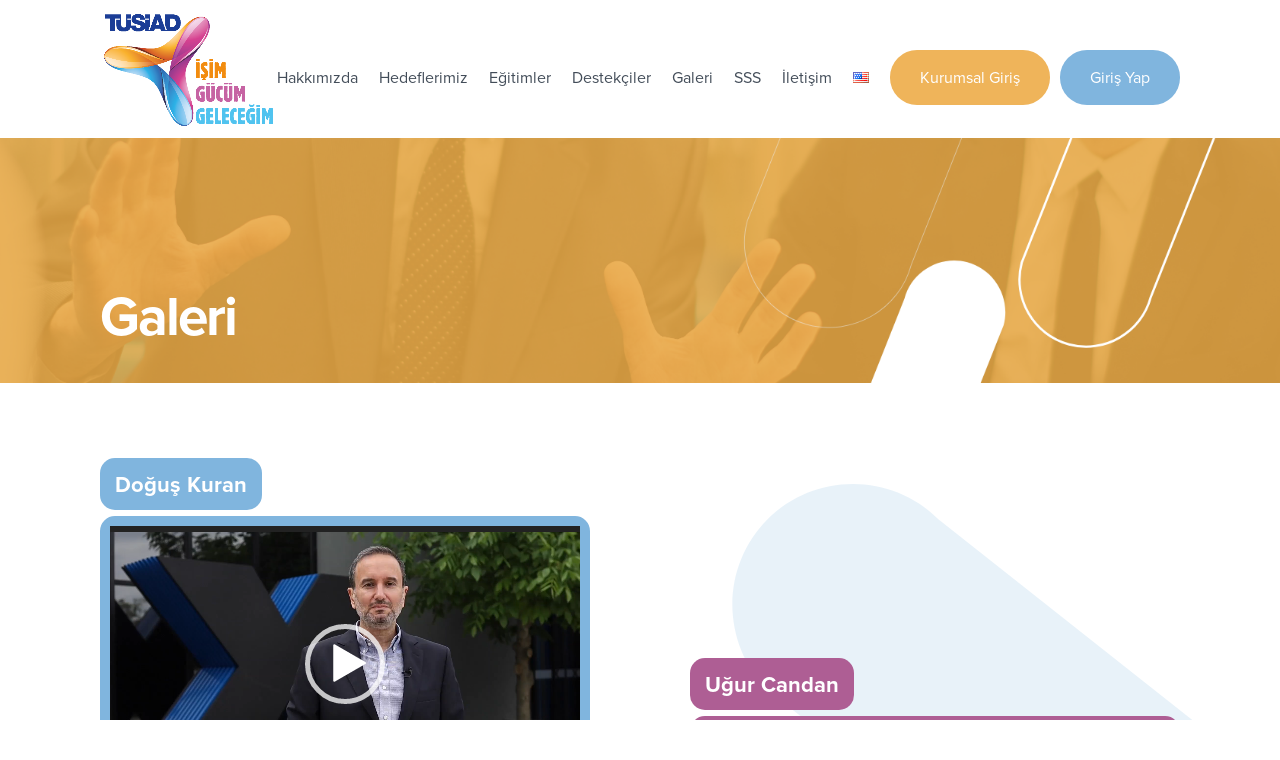

--- FILE ---
content_type: text/css
request_url: https://isimgucumgelecegim.org/wp-content/et-cache/global/et-divi-customizer-global.min.css?ver=1768083694
body_size: 2442
content:
#main-header,#main-header .nav li ul,.et-search-form,#main-header .et_mobile_menu{background-color:rgba(255,255,255,0.02)}.et_header_style_centered .mobile_nav .select_page,.et_header_style_split .mobile_nav .select_page,.et_nav_text_color_light #top-menu>li>a,.et_nav_text_color_dark #top-menu>li>a,#top-menu a,.et_mobile_menu li a,.et_nav_text_color_light .et_mobile_menu li a,.et_nav_text_color_dark .et_mobile_menu li a,#et_search_icon:before,.et_search_form_container input,span.et_close_search_field:after,#et-top-navigation .et-cart-info{color:#ffffff}.et_search_form_container input::-moz-placeholder{color:#ffffff}.et_search_form_container input::-webkit-input-placeholder{color:#ffffff}.et_search_form_container input:-ms-input-placeholder{color:#ffffff}#main-footer{background-color:#ae5e94}#et-footer-nav{background-color:#ae5e94}.bottom-nav,.bottom-nav a,.bottom-nav li.current-menu-item a{color:#ffffff}#et-footer-nav .bottom-nav li.current-menu-item a{color:#ffffff}#footer-bottom{background-color:#ae5e94}#footer-info,#footer-info a{color:#ffffff}#main-header{box-shadow:none}body .et_pb_button{background-color:#f28c11}body.et_pb_button_helper_class .et_pb_button,body.et_pb_button_helper_class .et_pb_module.et_pb_button{}@media only screen and (min-width:981px){.et_header_style_left #et-top-navigation,.et_header_style_split #et-top-navigation{padding:50px 0 0 0}.et_header_style_left #et-top-navigation nav>ul>li>a,.et_header_style_split #et-top-navigation nav>ul>li>a{padding-bottom:50px}.et_header_style_split .centered-inline-logo-wrap{width:100px;margin:-100px 0}.et_header_style_split .centered-inline-logo-wrap #logo{max-height:100px}.et_pb_svg_logo.et_header_style_split .centered-inline-logo-wrap #logo{height:100px}.et_header_style_centered #top-menu>li>a{padding-bottom:18px}.et_header_style_slide #et-top-navigation,.et_header_style_fullscreen #et-top-navigation{padding:41px 0 41px 0!important}.et_header_style_centered #main-header .logo_container{height:100px}#logo{max-height:80%}.et_pb_svg_logo #logo{height:80%}.et_header_style_centered.et_hide_primary_logo #main-header:not(.et-fixed-header) .logo_container,.et_header_style_centered.et_hide_fixed_logo #main-header.et-fixed-header .logo_container{height:18px}.et_header_style_left .et-fixed-header #et-top-navigation,.et_header_style_split .et-fixed-header #et-top-navigation{padding:22px 0 0 0}.et_header_style_left .et-fixed-header #et-top-navigation nav>ul>li>a,.et_header_style_split .et-fixed-header #et-top-navigation nav>ul>li>a{padding-bottom:22px}.et_header_style_centered header#main-header.et-fixed-header .logo_container{height:44px}.et_header_style_split #main-header.et-fixed-header .centered-inline-logo-wrap{width:44px;margin:-44px 0}.et_header_style_split .et-fixed-header .centered-inline-logo-wrap #logo{max-height:44px}.et_pb_svg_logo.et_header_style_split .et-fixed-header .centered-inline-logo-wrap #logo{height:44px}.et_header_style_slide .et-fixed-header #et-top-navigation,.et_header_style_fullscreen .et-fixed-header #et-top-navigation{padding:13px 0 13px 0!important}.et-fixed-header#main-header,.et-fixed-header#main-header .nav li ul,.et-fixed-header .et-search-form{background-color:#020a4c}.et-fixed-header #top-menu a,.et-fixed-header #et_search_icon:before,.et-fixed-header #et_top_search .et-search-form input,.et-fixed-header .et_search_form_container input,.et-fixed-header .et_close_search_field:after,.et-fixed-header #et-top-navigation .et-cart-info{color:#ffffff!important}.et-fixed-header .et_search_form_container input::-moz-placeholder{color:#ffffff!important}.et-fixed-header .et_search_form_container input::-webkit-input-placeholder{color:#ffffff!important}.et-fixed-header .et_search_form_container input:-ms-input-placeholder{color:#ffffff!important}}@media only screen and (min-width:1350px){.et_pb_row{padding:27px 0}.et_pb_section{padding:54px 0}.single.et_pb_pagebuilder_layout.et_full_width_page .et_post_meta_wrapper{padding-top:81px}.et_pb_fullwidth_section{padding:0}}@media only screen and (max-width:767px){body,.et_pb_column_1_2 .et_quote_content blockquote cite,.et_pb_column_1_2 .et_link_content a.et_link_main_url,.et_pb_column_1_3 .et_quote_content blockquote cite,.et_pb_column_3_8 .et_quote_content blockquote cite,.et_pb_column_1_4 .et_quote_content blockquote cite,.et_pb_blog_grid .et_quote_content blockquote cite,.et_pb_column_1_3 .et_link_content a.et_link_main_url,.et_pb_column_3_8 .et_link_content a.et_link_main_url,.et_pb_column_1_4 .et_link_content a.et_link_main_url,.et_pb_blog_grid .et_link_content a.et_link_main_url{font-size:12px}.et_pb_slider.et_pb_module .et_pb_slides .et_pb_slide_content,.et_pb_best_value{font-size:13px}h1{font-size:32px}h2,.product .related h2,.et_pb_column_1_2 .et_quote_content blockquote p{font-size:27px}h3{font-size:23px}h4,.et_pb_circle_counter h3,.et_pb_number_counter h3,.et_pb_column_1_3 .et_pb_post h2,.et_pb_column_1_4 .et_pb_post h2,.et_pb_blog_grid h2,.et_pb_column_1_3 .et_quote_content blockquote p,.et_pb_column_3_8 .et_quote_content blockquote p,.et_pb_column_1_4 .et_quote_content blockquote p,.et_pb_blog_grid .et_quote_content blockquote p,.et_pb_column_1_3 .et_link_content h2,.et_pb_column_3_8 .et_link_content h2,.et_pb_column_1_4 .et_link_content h2,.et_pb_blog_grid .et_link_content h2,.et_pb_column_1_3 .et_audio_content h2,.et_pb_column_3_8 .et_audio_content h2,.et_pb_column_1_4 .et_audio_content h2,.et_pb_blog_grid .et_audio_content h2,.et_pb_column_3_8 .et_pb_audio_module_content h2,.et_pb_column_1_3 .et_pb_audio_module_content h2,.et_pb_gallery_grid .et_pb_gallery_item h3,.et_pb_portfolio_grid .et_pb_portfolio_item h2,.et_pb_filterable_portfolio_grid .et_pb_portfolio_item h2{font-size:19px}.et_pb_slider.et_pb_module .et_pb_slides .et_pb_slide_description .et_pb_slide_title{font-size:48px}.et_pb_gallery_grid .et_pb_gallery_item h3,.et_pb_portfolio_grid .et_pb_portfolio_item h2,.et_pb_filterable_portfolio_grid .et_pb_portfolio_item h2,.et_pb_column_1_4 .et_pb_audio_module_content h2{font-size:16px}h5{font-size:16px}h6{font-size:15px}}@import url("https://use.typekit.net/ugr2izo.css");.sow-icon-container.sow-container-none{margin-top:0px!important}.menu-item a{color:#434D59!important;font-weight:100!important;font-size:16px!important}ul#top-menu{height:90px}.menu-item a{padding-bottom:20px!important}h1.entry-title.main_title{display:none!important}div#main-content{margin-top:-60px}body{font-family:proxima-nova,sans-serif!important;font-weight:100!important}.ow-button-hover span{font-size:23px;letter-spacing:-1px;font-weight:500}@media only screen and (max-width:1100px){#top-menu #menu-item-1171,#top-menu #menu-item-1209,#top-menu #menu-item-1531,#top-menu #menu-item-1537{padding:20px 17px!important}}@media only screen and (max-width:1050px){#top-menu li{padding-right:10px!important}}@media only screen and (min-width:981px){.et-fixed-header#main-header,.et-fixed-header#main-header .nav li ul,.et-fixed-header .et-search-form{background-color:#ffffff;box-shadow:0px 0px 20px #00000021!important}.et-fixed-header #top-menu a,.et-fixed-header #et_search_icon:before,.et-fixed-header #et_top_search .et-search-form input,.et-fixed-header .et_search_form_container input,.et-fixed-header .et_close_search_field:after,.et-fixed-header #et-top-navigation .et-cart-info{color:#434D59!important}}p{color:#434D59;font-size:20px;line-height:25px;font-weight:100!important;font-family:proxima-nova,sans-serif}h1{font-size:55px;color:#EAA945;letter-spacing:-2px;font-weight:700}h2{color:#80B5DE;font-size:35px!important;font-weight:700;letter-spacing:-0.7px}a.read_more_no-padding{font-size:20px!important;font-weight:700;letter-spacing:-0.5px;padding:0px!important}a.read_more{font-size:20px!important;font-weight:700;letter-spacing:-0.5px}.read_more{font-size:20px!important;font-weight:700;letter-spacing:-0.5px;color:#ae5e94!important;background:white!important;padding:15px 40px!important;border-radius:50px!important;cursor:pointer!important;width:fit-content!important;margin:auto!important}.read_more a{color:#ae5e94!important;font-weight:700}.read_more .sow-icon-typicons{padding-left:13px}.sow-features-feature .textwidget{width:90%;margin-top:0px!important}.so-widget-sow-features-default-68c38a647eed-1044 .sow-features-list .sow-features-feature .sow-icon-container [class^="sow-icon-"],.so-widget-sow-features-default-68c38a647eed-1044 .sow-features-list .sow-features-feature .sow-icon-container .sow-icon-image{align-items:baseline!important}.hp_steps p{font-size:25px!important;font-weight:500!important;color:#fff!important;letter-spacing:-0.4px}img.step-icon{margin-bottom:-25px;margin-right:20px}.hp-egitimler h5{font-size:25px;padding-left:50px;color:#434D59}.hp-sss .sow-accordion .sow-accordion-panel .sow-accordion-panel-header{border-radius:15px!important;padding:20px 30px 20px 30px!important;background-color:#ffffff!important;color:#434D59!important;font-size:20px!important;font-weight:600!important}.hp-sss .sow-accordion-panel-border{background:transparent!important}.hp-sss .so-widget-sow-accordion-default-99be652ed941-1044 .sow-accordion .sow-accordion-panel .sow-accordion-panel-header:hover{background-color:#ffffff!important}.so-widget-sow-accordion-default-99be652ed941-1044 .sow-accordion .sow-accordion-panel .sow-accordion-panel-header:focus{outline:none!important;outline:auto 5px -webkit-focus-ring-color}@media screen and (max-width:1280px) and (min-width:780px){.step-icon{display:none!important}}.hp_steps.panel-widget-style{padding-left:30px}#top-menu #menu-item-1171,#top-menu #menu-item-1209,#top-menu #menu-item-1531,#top-menu #menu-item-1537{color:#fff!important;margin-left:0px;background:#80B5DE;padding:20px 30px;border-radius:30px;height:55px;font-weight:bold}#top-menu #menu-item-1531,#top-menu #menu-item-1537{background:#efb45a;margin-right:6px}#top-menu li{padding-right:17px}div#et-top-navigation{padding-left:0px!important}#top-menu #menu-item-1171 a,#top-menu #menu-item-1209 a,#top-menu #menu-item-1531 a,#top-menu #menu-item-1537 a{color:#fff!important}.hp-hedefler span.sow-icon-typicons{height:28px!important}#mobile_menu{background:#fff!important;width:100%!important;margin-left:0px;margin:0px!important;border:none;text-align:center;margin-top:-5px!important}#mobile_menu a{font-size:20px!important}.hedefler p{font-size:18px}.hedefler .sow-icon-image{width:70px!important}.hedefler .sow-features-feature.sow-icon-container-position-right{min-height:150px}.destekci_logo_border{border:solid #F2F2F2 3px;width:fit-content!important;border-radius:10px!important;margin:auto}.destekci_logo{background:#fff!important;width:fit-content!important;border-radius:10px!important;margin:auto}.video_container_mavi h3.widget-title{background:#80b5de;padding:15px;border-radius:15px;width:fit-content;color:#fff;font-weight:800}.video_container_mor h3.widget-title{background:#AE5E94;padding:15px;border-radius:15px;width:fit-content;color:#fff;font-weight:800}.video_container_sari h3.widget-title{background:#EAA945;padding:15px;border-radius:15px;width:fit-content;color:#fff;font-weight:800}.video_container_mavi .wp-video{border:solid 10px #80b5de;border-radius:15px;margin-top:6px}.video_container_mor .wp-video{border:solid 10px#AE5E94;border-radius:15px;margin-top:6px}.video_container_sari .wp-video{border:solid 10px #EAA945;border-radius:15px;margin-top:6px}.speaker_title{padding-left:15px!important}img.right_arrow{height:90px;float:left;margin-right:30px;vertical-align:top;margin-top:-30px}img.mail_icon{margin-right:20px}img.sm_contact{margin-right:9px;margin-top:25px}input.wpcf7-form-control.wpcf7-text.wpcf7-validates-as-required{border:none;padding:15px;margin-bottom:10px;border-radius:15px;font-size:17px;font-weight:500;font-family:proxima-nova,sans-serif}textarea.wpcf7-form-control.wpcf7-textarea{border:none;padding:15px;margin-bottom:5px;border-radius:20px;font-size:17px;font-weight:500;height:150px;font-family:proxima-nova,sans-serif}input.wpcf7-form-control.wpcf7-submit{border:none;background:#AE5E94;width:100%;padding:10px;font-size:24px;border-radius:15px;color:#fff;cursor:pointer;font-family:proxima-nova,sans-serif}#footer-bottom{display:none}.et_pb_widget{width:100%}#footer-widgets{padding:4% 0 0}#footer-widgets a:hover{opacity:.7;-webkit-transition:all .4s ease-in-out;transition:all .4s ease-in-out}#footer-widgets .footer-container{font-family:Open Sans;font-size:15px;text-align:center;width:100%}#footer-widgets .footer-container .second-container{margin-bottom:30px}#footer-widgets .footer-container .second-container .first-link{margin-right:10px}#footer-widgets .footer-container .second-container .other-link{margin:0px 10px}#footer-widgets .footer-container .third-container{margin-bottom:20px}#footer-widgets .footer-container .third-container .mr10{margin-right:10px}#footer-widgets .footer-container .third-container .mr10 img{width:30px;height:30px}#footer-widgets .footer-container .fourth-container{margin-bottom:20px}#footer-widgets .footer-container .fourth-container a img{width:100px;height:67px}#main-footer .container #footer-widgets div.footer-widget{margin-bottom:0.5%!important}#main-footer{height:100%;width:100%;filter:hue-rotate(26deg);backface-visibility:hidden;background-image:linear-gradient(140deg,rgba(0,72,114,0.9) 0%,rgba(41,17,96,0.8) 100%);background-color:rgba(0,0,0,0)}.container{width:96%}